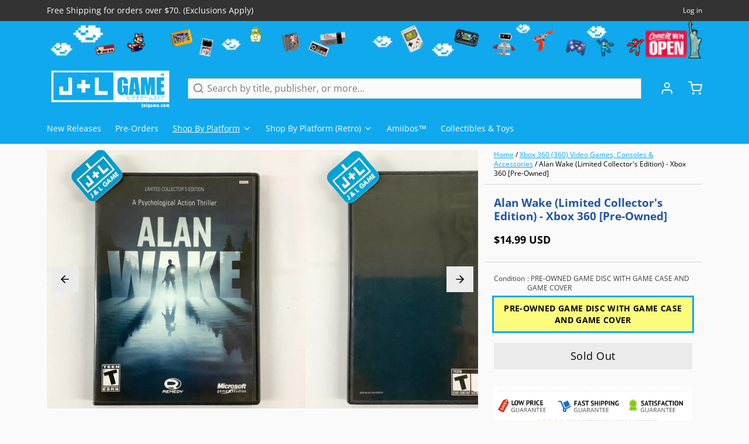

--- FILE ---
content_type: text/html; charset=utf-8
request_url: https://www.google.com/recaptcha/api2/aframe
body_size: 269
content:
<!DOCTYPE HTML><html><head><meta http-equiv="content-type" content="text/html; charset=UTF-8"></head><body><script nonce="Ufk7P9r4r6J-zXQx3aHOgw">/** Anti-fraud and anti-abuse applications only. See google.com/recaptcha */ try{var clients={'sodar':'https://pagead2.googlesyndication.com/pagead/sodar?'};window.addEventListener("message",function(a){try{if(a.source===window.parent){var b=JSON.parse(a.data);var c=clients[b['id']];if(c){var d=document.createElement('img');d.src=c+b['params']+'&rc='+(localStorage.getItem("rc::a")?sessionStorage.getItem("rc::b"):"");window.document.body.appendChild(d);sessionStorage.setItem("rc::e",parseInt(sessionStorage.getItem("rc::e")||0)+1);localStorage.setItem("rc::h",'1763195109741');}}}catch(b){}});window.parent.postMessage("_grecaptcha_ready", "*");}catch(b){}</script></body></html>

--- FILE ---
content_type: text/javascript; charset=utf-8
request_url: https://www.jnlgame.com/products/alan-wake-limited-collector-xbox-360-pre-owned.js
body_size: 1280
content:
{"id":6923264655475,"title":"Alan Wake (Limited Collector's Edition) - Xbox 360 [Pre-Owned]","handle":"alan-wake-limited-collector-xbox-360-pre-owned","description":"\u003ch3\u003eDescription\u003c\/h3\u003e\nBringing a new style of storytelling to Xbox 360, \"Alan Wake\" is a psychological action thriller from Remedy, the renowned developers of the successful \"Max Payne\" series. In this dynamic new title exclusively for Xbox 360, players assume the role of Alan Wake, a best-selling suspense author suffering from writer's block, who escapes to a small town only to experience the mysterious disappearance of his wife.\n\u003cp\u003e \u003c\/p\u003e\n\u003ch3\u003eProduct Details\u003c\/h3\u003e\n\u003cp\u003e\u003cspan style=\"color: #ff2a00;\"\u003e\u003cstrong\u003eThis listing is for the game only. Does not include any of the limited edition items.\u003c\/strong\u003e\u003c\/span\u003e\u003c\/p\u003e\n\u003cul\u003e\n\u003cli\u003eName: Alan Wake - Xbox 360\u003c\/li\u003e\n\u003cli\u003ePlatform: \u003ca href=\"http:\/\/www.jnlgame.com\/collections\/xbox-360\"\u003eXbox 360\u003c\/a\u003e\n\u003c\/li\u003e\n\u003cli\u003eDeveloper \u0026amp; Publisher: \u003ca href=\"http:\/\/www.jnlgame.com\/collections\/vendors?q=Remedy%20Entertainment\"\u003eRemedy Entertainment\u003c\/a\u003e, \u003ca href=\"http:\/\/www.jnlgame.com\/collections\/vendors?q=Microsoft%20Game%20Studios\"\u003eMicrosoft Game Studios\u003c\/a\u003e\n\u003c\/li\u003e\n\u003cli\u003eOfficial Release Date: \u003ca href=\"http:\/\/www.jnlgame.com\/collections\/all?constraint=2010-05\"\u003e5-18-2010\u003c\/a\u003e\n\u003c\/li\u003e\n\u003cli\u003eFranchise: \u003ca href=\"http:\/\/www.jnlgame.com\/collections\/all?constraint=alan-wake\"\u003eAlan Wake\u003c\/a\u003e\n\u003c\/li\u003e\n\u003c\/ul\u003e\n\u003ch3\u003eGame Data\u003c\/h3\u003e\n\u003cul\u003e\n\u003cli\u003eGenre: \u003ca href=\"http:\/\/www.jnlgame.com\/collections\/all?constraint=action-adventure\"\u003eAction Adventure\u003c\/a\u003e \u0026gt; \u003ca href=\"http:\/\/www.jnlgame.com\/collections\/all?constraint=survival\"\u003eSurvival\u003c\/a\u003e\n\u003c\/li\u003e\n\u003cli\u003eAge Rating: ESRB T\u003c\/li\u003e\n\u003cli\u003eDescriptor(s): Blood, Language, Use of Alcohol and Tobacco, Violence\u003c\/li\u003e\n\u003cli\u003eCountry: \u003ca href=\"http:\/\/www.jnlgame.com\/collections\/all?constraint=usa\"\u003eUSA\u003c\/a\u003e\n\u003c\/li\u003e\n\u003cli\u003eProduct ID: 73H-00013\u003c\/li\u003e\n\u003cli\u003eItem Code: 885370085259\u003c\/li\u003e\n\u003c\/ul\u003e\n\u003cul\u003e\u003c\/ul\u003e\n\u003cp\u003e \u003c\/p\u003e","published_at":"2022-07-25T16:11:42-04:00","created_at":"2022-07-25T16:11:42-04:00","vendor":"Microsoft Game Studios","type":"Video Games","tags":["2010","2010-05","Action Adventure","Action Adventure \u003e Survival","Alan Wake","MICROSOFT","Microsoft Game Studios","Pre-Owned","Remedy Entertainment","Survival","USA","Video Games","X360","Xbox 360"],"price":1499,"price_min":1499,"price_max":1499,"available":false,"price_varies":false,"compare_at_price":null,"compare_at_price_min":0,"compare_at_price_max":0,"compare_at_price_varies":false,"variants":[{"id":40301478772851,"title":"PRE-OWNED GAME DISC WITH GAME CASE AND GAME COVER","option1":"PRE-OWNED GAME DISC WITH GAME CASE AND GAME COVER","option2":null,"option3":null,"sku":"B0010AYJXI","requires_shipping":true,"taxable":true,"featured_image":null,"available":false,"name":"Alan Wake (Limited Collector's Edition) - Xbox 360 [Pre-Owned] - PRE-OWNED GAME DISC WITH GAME CASE AND GAME COVER","public_title":"PRE-OWNED GAME DISC WITH GAME CASE AND GAME COVER","options":["PRE-OWNED GAME DISC WITH GAME CASE AND GAME COVER"],"price":1499,"weight":99,"compare_at_price":null,"inventory_management":"shopify","barcode":"885370085259","requires_selling_plan":false,"selling_plan_allocations":[]}],"images":["\/\/cdn.shopify.com\/s\/files\/1\/2280\/4837\/products\/image_c73da33c-0046-46f6-994c-5779f33761e9.jpg?v=1658780222","\/\/cdn.shopify.com\/s\/files\/1\/2280\/4837\/products\/image_5c017125-81b1-4749-87d3-6f800cbbdb44.jpg?v=1658780222","\/\/cdn.shopify.com\/s\/files\/1\/2280\/4837\/products\/image_c0bda173-5ecd-4350-ab86-c3ede8c4f060.jpg?v=1658780222","\/\/cdn.shopify.com\/s\/files\/1\/2280\/4837\/products\/67905_front_5eb9d422-f0b2-421f-ab70-48cc0ecafa81.jpg?v=1658780222","\/\/cdn.shopify.com\/s\/files\/1\/2280\/4837\/products\/67905_back_492a0dd3-5e78-4e0a-bc88-55a0e378726e.jpg?v=1658780222"],"featured_image":"\/\/cdn.shopify.com\/s\/files\/1\/2280\/4837\/products\/image_c73da33c-0046-46f6-994c-5779f33761e9.jpg?v=1658780222","options":[{"name":"Condition","position":1,"values":["PRE-OWNED GAME DISC WITH GAME CASE AND GAME COVER"]}],"url":"\/products\/alan-wake-limited-collector-xbox-360-pre-owned","media":[{"alt":"Alan Wake (Limited Collector's Edition) - Xbox 360 [Pre-Owned] Video Games Microsoft Game Studios   ","id":22791940440179,"position":1,"preview_image":{"aspect_ratio":1.0,"height":2226,"width":2226,"src":"https:\/\/cdn.shopify.com\/s\/files\/1\/2280\/4837\/products\/image_c73da33c-0046-46f6-994c-5779f33761e9.jpg?v=1658780222"},"aspect_ratio":1.0,"height":2226,"media_type":"image","src":"https:\/\/cdn.shopify.com\/s\/files\/1\/2280\/4837\/products\/image_c73da33c-0046-46f6-994c-5779f33761e9.jpg?v=1658780222","width":2226},{"alt":"Alan Wake (Limited Collector's Edition) - Xbox 360 [Pre-Owned] Video Games Microsoft Game Studios   ","id":22791940276339,"position":2,"preview_image":{"aspect_ratio":1.0,"height":2231,"width":2231,"src":"https:\/\/cdn.shopify.com\/s\/files\/1\/2280\/4837\/products\/image_5c017125-81b1-4749-87d3-6f800cbbdb44.jpg?v=1658780222"},"aspect_ratio":1.0,"height":2231,"media_type":"image","src":"https:\/\/cdn.shopify.com\/s\/files\/1\/2280\/4837\/products\/image_5c017125-81b1-4749-87d3-6f800cbbdb44.jpg?v=1658780222","width":2231},{"alt":"Alan Wake (Limited Collector's Edition) - Xbox 360 [Pre-Owned] Video Games Microsoft Game Studios   ","id":22791940604019,"position":3,"preview_image":{"aspect_ratio":1.0,"height":2343,"width":2343,"src":"https:\/\/cdn.shopify.com\/s\/files\/1\/2280\/4837\/products\/image_c0bda173-5ecd-4350-ab86-c3ede8c4f060.jpg?v=1658780222"},"aspect_ratio":1.0,"height":2343,"media_type":"image","src":"https:\/\/cdn.shopify.com\/s\/files\/1\/2280\/4837\/products\/image_c0bda173-5ecd-4350-ab86-c3ede8c4f060.jpg?v=1658780222","width":2343},{"alt":"Alan Wake (Limited Collector's Edition) - Xbox 360 [Pre-Owned] Video Games Microsoft Game Studios   ","id":22791920189555,"position":4,"preview_image":{"aspect_ratio":0.708,"height":904,"width":640,"src":"https:\/\/cdn.shopify.com\/s\/files\/1\/2280\/4837\/products\/67905_front_5eb9d422-f0b2-421f-ab70-48cc0ecafa81.jpg?v=1658780222"},"aspect_ratio":0.708,"height":904,"media_type":"image","src":"https:\/\/cdn.shopify.com\/s\/files\/1\/2280\/4837\/products\/67905_front_5eb9d422-f0b2-421f-ab70-48cc0ecafa81.jpg?v=1658780222","width":640},{"alt":"Alan Wake (Limited Collector's Edition) - Xbox 360 [Pre-Owned] Video Games Microsoft Game Studios   ","id":22791920222323,"position":5,"preview_image":{"aspect_ratio":0.706,"height":907,"width":640,"src":"https:\/\/cdn.shopify.com\/s\/files\/1\/2280\/4837\/products\/67905_back_492a0dd3-5e78-4e0a-bc88-55a0e378726e.jpg?v=1658780222"},"aspect_ratio":0.706,"height":907,"media_type":"image","src":"https:\/\/cdn.shopify.com\/s\/files\/1\/2280\/4837\/products\/67905_back_492a0dd3-5e78-4e0a-bc88-55a0e378726e.jpg?v=1658780222","width":640}],"requires_selling_plan":false,"selling_plan_groups":[]}